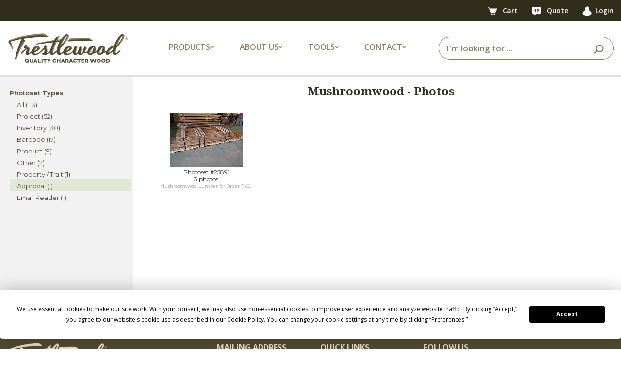

--- FILE ---
content_type: text/html;charset=utf-8
request_url: https://www.trestlewood.com/pageview/photos/?q=72015&id=1152&pg=1&sort=2&type=8
body_size: 5069
content:








	






	





<!DOCTYPE html>
<html lang="en">
<head>
<title>Mushroomwood  - Approval photos</title>
<meta charset="utf-8">
<meta http-equiv="X-UA-Compatible" content="IE=edge">
<meta name="viewport" content="width=device-width, initial-scale=1,  maximum-scale=1.0, user-scalable=no ">
<meta name="description" content="Mushroomwood originates deep underground in Appalachian coal-country where no-longer-productive coal mines have been converted into mushroom growing facilities. Thousands of board feet of species such as cypress, hemlock and cedar have been used in these facilities to provide growing platforms for the mushrooms. " />
<meta name="keywords" content="72015 - Photos" />

<link rel="apple-touch-icon" sizes="180x180" href="/apple-touch-icon.png">
<link rel="icon" type="image/png" sizes="32x32" href="/favicon-32x32.png">
<link rel="icon" type="image/png" sizes="16x16" href="/favicon-16x16.png">
<link rel="manifest" href="/site.webmanifest">
<link rel="stylesheet" type="text/css" href="/css/bootstrap.min.css">
<link rel="stylesheet" href="




/dist/css/twstyle.babb81e230.css">

<meta name="google-site-verification" content="BVdjPmDmgUu9-nimRqr6E70FYR-x9kvckj_PIDjOaGM" />
<script src="https://app.termly.io/resource-blocker/c251f70a-d317-42b9-9aac-4c01e171642b?autoBlock=on"></script>

<script src="/js/jquery-3.3.1.min.js"></script>

<link rel="stylesheet" type="text/css" href="/css/fontawesome-all.min.css">
<link href="https://fonts.googleapis.com/css2?family=Montserrat:wght@400;600&family=Noto+Serif:ital,wght@0,400;0,700;1,400&family=Open+Sans:wght@400;600;700&display=swap" rel="stylesheet">

<link rel="canonical" href="https://www.trestlewood.com/pageview/photos/?q=72015&id=1152" />
<link rel="stylesheet" href="https://cdnjs.cloudflare.com/ajax/libs/chosen/1.8.7/chosen.css"/>

<style>
.tab_item {
    background-color: #c7c7c7;
}
.activelink  {
        background-color: #7bac37;
    }
li.current {
    background-color:rgba(123, 172, 55, 0.5);
}
div.plh {
    line-height:1.2;
}
.sort_mobile_nav .left_nav_menu ul li {
    margin-top:10px;
    margin-bottom:10px;
}
.sort_mobile_nav .left_nav_menu ul li a{
    font-family: 'Open Sans', sans-serif;
    font-weight: 400;
}

</style>

<!-- Google tag (gtag.js) - Google Analytics 4 -->
<script async src="https://www.googletagmanager.com/gtag/js?id=G-GRMTRB76J9"></script>
<script>
  window.dataLayer = window.dataLayer || [];
  function gtag(){dataLayer.push(arguments);}
  gtag('js', new Date());

  gtag('config', 'G-GRMTRB76J9');
</script>
<!-- End Google Analytics -->

</head>
<body>
<div class="content_wrap">





<header>
    <nav class="top-bar navbar navbar-expand-lg">
        <div class="container">
            
                
                
                
            
            <div>
                <a href="/cart.html" class="tool-link">
                    <picture>
                        <source type="image/webp" srcset="https://d3dknzx2xk13op.cloudfront.net/icons/newCartIcon.webp">
                        <img src="https://d3dknzx2xk13op.cloudfront.net/icons/newCartIcon.png" width="47" height="38" alt="Cart"/>
                    </picture>
                    <span class="badge" id="cartBadge" style="display: none;">
                        
                    </span>
                    <span class="hide-on-mobile">Cart</span>
                </a>
                <a href="/quotelist.html" class="tool-link">
                    <picture>
                        <source type="image/webp" srcset="https://d3dknzx2xk13op.cloudfront.net/icons/quoteIcon.webp">
                        <img src="https://d3dknzx2xk13op.cloudfront.net/icons/quoteIcon.png" width="44" height="40" alt="Quote"/>
                    </picture>
                    <span class="badge" id="quoteBadge" style="display: none;">
                        
                    </span>
                    <span class="hide-on-mobile">Quote</span>
                </a>
                <a href="/login" class="tool-link"><img src="/img/icon/userIcon.png" width="31" height="32" alt="User"><span class="hide-on-mobile">Login</span></a>
                
            </div>
        </div>
    </nav>
    <!-- Main Navbar -->
    <nav class="main-nav navbar navbar-expand-lg">
        <div class="container">
            <!-- Logo -->
            <a class="navbar-brand" href="/">
                <picture>
                    <source type="image/webp" media="(min-width:991px)" srcset="https://d3dknzx2xk13op.cloudfront.net/icons/trestlewoodLogoMed.webp">
                    <source media="(min-width:991px)" srcset="https://d3dknzx2xk13op.cloudfront.net/icons/trestlewoodLogoMed.png">
                    <source type="image/webp" srcset="https://d3dknzx2xk13op.cloudfront.net/icons/trestlewoodLogoSmall.webp">
                    <img src="https://d3dknzx2xk13op.cloudfront.net/icons/trestlewoodLogoSmall.png" alt="Trestlewood Logo" class="img-fluid"/>
                </picture>
            </a>

            <!-- Dropdowns -->
            <ul class="main-menu-options navbar-nav">
                <li class="nav-item dropdown">
                    <a class="nav-link dropdown-toggle">
                        <span class="nav-label-with-icon">Products <i class="fas fa-chevron-down small-icon"></i></span>
                    </a>
                    <div class="dropdown-menu">
                        <a class="dropdown-item" href="/search/productlines/?q=&view=productselection&Product_Type=Siding&pr=0">Siding</a>
                        <a class="dropdown-item" href="/search/productlines/?q=&view=productselection&Product_Type=Lumber&pr=0&t=75">Lumber</a>
                        <a class="dropdown-item" href="/search/productlines/?q=&view=productselection&Product_Type=Timbers&pr=0">Timbers</a>
                        <a class="dropdown-item" href="/search/productlines/?q=&view=productselection&Product_Type=Flooring&pr=0">Flooring</a>
                        <a class="dropdown-item" href="/search/productlines/?q=&view=productselection&Product_Type=Mantels&pr=0">Mantels</a>
                        <a class="dropdown-item" href="/search/productlines/?q=&view=productselection&Product_Type=Lumber&pr=0&t=71">Accent Walls</a>
                        <a class="dropdown-item" href="/search/productlines/?q=&view=productselection&Product_Type=PergolasDecking&pr=0">Pergolas/Decking</a>
                        <a class="dropdown-item" href="/collection/">Product Collections</a>
                    </div>
                </li>
                <li class="nav-item dropdown">
                    <a class="nav-link dropdown-toggle">
                        <span class="nav-label-with-icon">About Us <i class="fas fa-chevron-down small-icon"></i></span>
                    </a>
                    <div class="dropdown-menu">
                        <a class="dropdown-item" href="/doc/3/about-trestlewood">About Trestlewood</a>
                        <a class="dropdown-item" href="/page/1020/trestlewood-story">Trestlewood Story</a>
                        <a class="dropdown-item" href="/product-showcase/">Product Showcase</a>
                    </div>
                </li>
                <li class="nav-item dropdown">
                    <a class="nav-link dropdown-toggle">
                        <span class="nav-label-with-icon">Tools <i class="fas fa-chevron-down small-icon"></i></span>
                    </a>
                    <div class="dropdown-menu">
                        <a class="dropdown-item" href="/flooring-coveragearea-calculator.html">Flooring Calculators</a>
                        <a class="dropdown-item" href="/timber-board-feet-calculator.html">Timber/Lumber Calculators</a>
                        <a class="dropdown-item" href="/siding-coveragearea-calculator.html">Siding Calculators</a>
                        <a class="dropdown-item" href="/express-products/">Express Products</a>
                        <a class="dropdown-item" href="/find-photoset.html">Find Photoset</a>
                        <a class="dropdown-item" href="/find-photo.html">Find Photo</a>
                        <a class="dropdown-item" href="/productspecsheets.html">Product Spec Sheets</a>
                    </div>
                </li>
                <li class="nav-item dropdown">
                    <a class="nav-link dropdown-toggle">
                        <span class="nav-label-with-icon">Contact <i class="fas fa-chevron-down small-icon"></i></span>
                    </a>
                    <div class="dropdown-menu">
                        <a class="dropdown-item" href="/ourcontactinfo.html">Contact Info</a>
                        <a class="dropdown-item" href="/contactus.html">Contact Us</a>
                        <a class="dropdown-item" href="/request-showcase.html">Request Product Showcase</a>
                        <a class="dropdown-item" href="/request-calendar.html">Request Calendar</a>
                        <a class="dropdown-item" href="/quoterequest.html">Request For Quote</a>
                        <a class="dropdown-item" href="/emailupdatessubscribe.html">Email Updates</a>
                    </div>
                </li>
            </ul>

            <form id="searchBar" class="form-inline search-form my-2 my-lg-0 ml-auto" action="/search/all-products/?Y=0">
                <span class="search-close-icon" onclick="closeSearchBar()">
                    <i class="fas fa-times"></i>
                </span>
                <div class="input-group ml-auto">
                    <input type="text" class="form-control" id="searchinlineform" name="q" placeholder="I'm looking for ..." value="" required>
                    <div class="input-group-append">
                        <button class="btn" type="submit">
                            <picture>
                                <source type="image/webp" srcset="https://d3dknzx2xk13op.cloudfront.net/icons/searchIcon.webp">
                                <img src="https://d3dknzx2xk13op.cloudfront.net/icons/searchIcon.png" width="39" height="37" alt="Search"/>
                            </picture>
                        </button>
                    </div>
                </div>
            </form>

            <div class="search-icon">
                <picture>
                    <source type="image/webp" srcset="https://d3dknzx2xk13op.cloudfront.net/icons/searchIcon.webp">
                    <img src="https://d3dknzx2xk13op.cloudfront.net/icons/searchIcon.png" width="39" height="37" alt="Search"/>
                </picture>
            </div>

            <div class="header_xs_item hamburger_container" id="hamburgerMain">
                <i class="fas fa-bars" style="color: #897e59; margin-left: 5px; cursor: pointer;"></i>
            </div>
        </div>
    </nav>
</header>
<div class="fs_menu_overlay"></div>
<div id="hamburgerMenuMain" class="hamburger_menu float-right">
    <div id="hamburgerCloseMain" class="hamburger_close text-right"><i class="fa fa-times" aria-hidden="true"></i></div>
    <div class="hamburger_menu_content text-right">
        <ul class="menu_top_nav">
            <li class="menu_item has-children">
                <a href="#">Products <i class="fa fa-angle-down"></i></a>
                <ul class="menu_selection">
                    <li><a href="/search/productlines/?q=&view=productselection&Product_Type=Siding&pr=0">Siding</a></li>
                    <li><a href="/search/productlines/?q=&view=productselection&Product_Type=Lumber&pr=0&t=75">Lumber</a></li>
                    <li><a href="/search/productlines/?q=&view=productselection&Product_Type=Timbers&pr=0">Timbers</a></li>
                    <li><a href="/search/productlines/?q=&view=productselection&Product_Type=Flooring&pr=0">Flooring</a></li>
                    <li><a href="/search/productlines/?q=&view=productselection&Product_Type=Mantels&pr=0">Mantels</a></li>
                    <li><a href="/search/productlines/?q=&view=productselection&Product_Type=Lumber&pr=0&t=71">Accent Walls</a></li>
                    <li><a href="/search/productlines/?q=&view=productselection&Product_Type=PergolasDecking&pr=0">Pergolas/Decking</a></li>
                    <li><a href="/collection/">Product Collections</a></li>
                </ul>
            </li>
            <li class="menu_item has-children">
                <a href="#">About Us <i class="fa fa-angle-down"></i></a>
                <ul class="menu_selection">
                    <li><a href="/doc/3/about-trestlewood">About Trestlewood</a></li>
                    <li><a href="/page/1020/trestlewood-story">Trestlewood Story</a></li>
                    <li><a href="/product-showcase/">Product Showcase</a></li>
                </ul>
            </li>
            <li class="menu_item has-children">
                <a href="#">Tools <i class="fa fa-angle-down"></i></a>
                <ul class="menu_selection">
                    <li><a href="/flooring-coveragearea-calculator.html">Flooring Calculators</a></li>
                    <li><a href="/timber-board-feet-calculator.html">Timber/Lumber Calculators</a></li>
                    <li><a href="/siding-coveragearea-calculator.html">Siding Calculators</a></li>
                    <li><a href="/express-products/">Express Products</a></li>
                    <li><a href="/find-photoset.html">Find Photoset</a></li>
                    <li><a href="/find-photo.html">Find Photo</a></li>
                    <li><a href="/productspecsheets.html">Product Spec Sheets</a></li>
                </ul>
            </li>
            <li class="menu_item has-children">
                <a href="#">Contact <i class="fa fa-angle-down"></i></a>
                <ul class="menu_selection">
                    <li><a href="/ourcontactinfo.html">Contact Info</a></li>
                    <li><a href="/contactus.html">Contact Us</a></li>
                    <li><a href="/request-showcase.html">Request Product Showcase</a></li>
                    <li><a href="/request-calendar.html">Request Calendar</a></li>
                    <li><a href="/quoterequest.html">Request For Quote</a></li>
                    <li><a href="/emailupdatessubscribe.html">Email Updates</a></li>
                </ul>
            </li>
        </ul>
    </div>
</div>



<div style="clear:both;"></div>


<div class="content_outer container_fluid d-lg-none">
    <div class="container">
        <div class="flex-sm-column d-lg-flex flex-lg-row">
            <div class="tab_area tab_area_left">
                <ul class="left_mobile_select flex-row">
                    <li class="">
                        <a href="#" id="filter_criteria">
                            Filters
                            <i class="fa fa-angle-down float-right"></i>
                        </a>
                    </li>
                    
                </ul>
                <div class="flex-column left_mobile_nav criteria_mobile_nav" >
                    <div class="left_nav_menu">
                        <ul id="mobilm">
                            <li><a>Photoset Types</a><ul>
                                
                                    <li class="">
                                    
                                    
                                        <a href='/pageview/photos/?q=72015&id=1152&pg=1&sort=2'>All&nbsp;(113)</a>
                                    
                                    
                                    
                                    </li>
                                
                                    <li class="">
                                    
                                    
                                    
                                        <a href='/pageview/photos/?q=72015&id=1152&pg=1&sort=2&type=1'>Project&nbsp;(52)</a>
                                    
                                    
                                    </li>
                                
                                    <li class="">
                                    
                                    
                                    
                                        <a href='/pageview/photos/?q=72015&id=1152&pg=1&sort=2&type=9'>Inventory&nbsp;(30)</a>
                                    
                                    
                                    </li>
                                
                                    <li class="">
                                    
                                    
                                    
                                        <a href='/pageview/photos/?q=72015&id=1152&pg=1&sort=2&type=2'>Barcode&nbsp;(17)</a>
                                    
                                    
                                    </li>
                                
                                    <li class="">
                                    
                                    
                                    
                                        <a href='/pageview/photos/?q=72015&id=1152&pg=1&sort=2&type=3'>Product&nbsp;(9)</a>
                                    
                                    
                                    </li>
                                
                                    <li class="">
                                    
                                    
                                    
                                        <a href='/pageview/photos/?q=72015&id=1152&pg=1&sort=2&type=7'>Other&nbsp;(2)</a>
                                    
                                    
                                    </li>
                                
                                    <li class="">
                                    
                                    
                                    
                                        <a href='/pageview/photos/?q=72015&id=1152&pg=1&sort=2&type=4'>Property / Trait&nbsp;(1)</a>
                                    
                                    
                                    </li>
                                
                                    <li class="current">
                                    
                                    
                                    
                                        <a href='/pageview/photos/?q=72015&id=1152&pg=1&sort=2&type=8'>Approval&nbsp;(1)</a>
                                    
                                    
                                    </li>
                                
                                    <li class="">
                                    
                                    
                                    
                                        <a href='/pageview/photos/?q=72015&id=1152&pg=1&sort=2&type=10'>Email Reader&nbsp;(1)</a>
                                    
                                    
                                    </li>
                                
                            </ul>
                            </li>

                        </ul>
                    </div>
                </div>
                <div class="flex-column left_mobile_nav sort_mobile_nav">
                    <div class="left_nav_menu">
                        <ul><li ><a href="?q=72015&id=1152&pg=1&type=8&sort=1">Relevance</a></li>
                            <li class="current"><a href="?q=72015&id=1152&pg=1&type=8&sort=2">Rating</a></li>
                            <li ><a href="?q=72015&id=1152&pg=1&type=8&sort=3">Date</a></li>
                        </ul>
                    </div>
                </div>
                <div class="flex-column left_mobile_nav tools_mobile_nav">
                    <div class="left_nav_menu left_tool_menu"><ul></ul>
                    </div>
                </div>
            </div>
        </div>
    </div>
</div>
<div class="full_width_container">
    <div class="container content_container d-flex" style="position: relative;">
        <div class="left_nav text-left" >
            <div class="left_nav_menu">
                <ul id="lm">
<!--                <li><a>Photoset Types</a><ul><li><a href="/browse/photos/?q=72015">all (113)</a></li><li><a href="/browse/photos/?q=72015&type=1">Project (52)</a></li><li><a href="/browse/photos/?q=72015&type=9">Inventory (30)</a></li><li><a href="/browse/photos/?q=72015&type=2">Barcode (17)</a></li><li><a href="/browse/photos/?q=72015&type=3">Product (9)</a></li><li><a href="/browse/photos/?q=72015&type=7">Other (2)</a></li><li><a href="/browse/photos/?q=72015&type=4">Property / Trait (1)</a></li><li class='current'><a href="/browse/photos/?q=72015&type=8">Approval (1)</a></li><li><a href="/browse/photos/?q=72015&type=10">Email Reader (1)</a></li></ul></li> -->
                <li><a>Photoset Types</a><ul>
                    
                        <li class="">
                        
                        
                            <a href='/pageview/photos/?q=72015&id=1152&pg=1&sort=2'>All&nbsp;(113)</a>
                        
                        
                        
                        </li>
                    
                        <li class="">
                        
                        
                        
                            <a href='/pageview/photos/?q=72015&id=1152&pg=1&sort=2&type=1'>Project&nbsp;(52)</a>
                        
                        
                        </li>
                    
                        <li class="">
                        
                        
                        
                            <a href='/pageview/photos/?q=72015&id=1152&pg=1&sort=2&type=9'>Inventory&nbsp;(30)</a>
                        
                        
                        </li>
                    
                        <li class="">
                        
                        
                        
                            <a href='/pageview/photos/?q=72015&id=1152&pg=1&sort=2&type=2'>Barcode&nbsp;(17)</a>
                        
                        
                        </li>
                    
                        <li class="">
                        
                        
                        
                            <a href='/pageview/photos/?q=72015&id=1152&pg=1&sort=2&type=3'>Product&nbsp;(9)</a>
                        
                        
                        </li>
                    
                        <li class="">
                        
                        
                        
                            <a href='/pageview/photos/?q=72015&id=1152&pg=1&sort=2&type=7'>Other&nbsp;(2)</a>
                        
                        
                        </li>
                    
                        <li class="">
                        
                        
                        
                            <a href='/pageview/photos/?q=72015&id=1152&pg=1&sort=2&type=4'>Property / Trait&nbsp;(1)</a>
                        
                        
                        </li>
                    
                        <li class="current">
                        
                        
                        
                            <a href='/pageview/photos/?q=72015&id=1152&pg=1&sort=2&type=8'>Approval&nbsp;(1)</a>
                        
                        
                        </li>
                    
                        <li class="">
                        
                        
                        
                            <a href='/pageview/photos/?q=72015&id=1152&pg=1&sort=2&type=10'>Email Reader&nbsp;(1)</a>
                        
                        
                        </li>
                    
                </ul>
                </li>
                
                </ul>
            </div>
        </div>
        <div class="search_results content_body">
            <h2 class="my-3 text-center">Mushroomwood - Photos</h2>
            
            <div style="clear: both; text-align: center; padding-top: 5px; padding-bottom:10px;">
            




            </div>
            
            <div class="photos row" style="clear:both;">
            
                <div class="col-6 col-md-3 thumb-div mb-2" style="font-size:12px;">
                    
                    
                        <div class="mb-1"><a href="/photoset/25891/mushroomwood-lumber-for-order--1x6-kd-edged-nylon-brushed-"/><img src="/image/150/101309/" alt="Mushroomwood Lumber for Order (1x6 KD/Edged/Nylon Brushed)" title="Mushroomwood Lumber for Order (1x6 KD/Edged/Nylon Brushed)" /></a>
                        </div>
                        <div class="plh">
                        
                        Photoset #25891 
                        </div>
                        <div class="plh">3 photos </div>
                        <div class="px-4 psdesc plh" id="psdesc_25891"><span class="n">Mushroomwood Lumber for Order (1x6 KD/Edged/Nylon Brushed)</span></div>
                    
                    
                    
                    
                </div>

            
            </div>
            <div style="clear: both; text-align: center; padding-top: 10px; padding-bottom: 40px;">
            




            </div>
            
        </div>
</div>
</div>
<footer>
  <div class="main-footer">
    <div class="container">
      <div class="row">
        <!-- Column 1: Logo and Text -->
        <div class="col-12 col-md-4 footer-column">
          <picture>
            <source type="image/webp" srcset="https://d3dknzx2xk13op.cloudfront.net/icons/footerLogo.webp">
            <img class="footer-logo" src="https://d3dknzx2xk13op.cloudfront.net/icons/footerLogo.png" width="493" height="122" alt="Trestlewood Logo"/>
          </picture>
          <p class="footer-text">We love reclaimed and other character wood. We also love the challenge of making it as easy as possible for you to find just the right character wood for your project. This is what trestlewood.com is all about.</p>
        </div>
        <!-- Column 2: Mailing Address -->
        <div class="col-12 col-md-2 footer-column">
          <h3 class="footer-header">MAILING ADDRESS</h3>
          <p class="footer-info">
            Trestlewood<br>
            PO Box 1050<br>
            Pleasant Grove, UT 84062<br><br>
          </p>
          <h3 class="footer-header">PHONE</h3>
          <p class="footer-info">
            Toll Free: 877.375.2779
          </p>
        </div>
        <!-- Column 3: Quick Links -->
        <div class="col-12 col-md-2 footer-column">
          <h3 class="footer-header">QUICK LINKS</h3>
          <ul class="footer-links">
            <li><a href="/rfq.html">Request for Quote</a></li>
            <li><a href="/request-showcase.html">Request Showcase</a></li>
            <li><a href="/contactus.html">Contact Us</a></li>
            <li><a href="/ourcontactinfo.html">Contact Info</a></li>
            <li><a href="/doc/3/about-trestlewood/">About Trestlewood</a></li>
          </ul>
        </div>
        <!-- Column 4: Follow Us -->
        <div class="col-12 col-md-4 footer-column">
          <h3 class="footer-header">FOLLOW US</h3>
          <div class="social-icons">
            <a href="https://www.instagram.com/trestlewoodofficial/" target="_blank">
              <picture>
                <source type="image/webp" srcset="https://d3dknzx2xk13op.cloudfront.net/icons/instagramIcon.webp">
                <img src="https://d3dknzx2xk13op.cloudfront.net/icons/instagramIcon.png" alt="Instagram"/>
              </picture>
            </a>
            <a href="https://www.facebook.com/trestlewood" target="_blank">
              <picture>
                <source type="image/webp" srcset="https://d3dknzx2xk13op.cloudfront.net/icons/facebookIcon.webp">
                <img src="https://d3dknzx2xk13op.cloudfront.net/icons/facebookIcon.png" alt="Facebook"/>
              </picture>
            </a>
            <a href="https://pinterest.com/trestlewood/" target="_blank">
              <picture>
                <source type="image/webp" srcset="https://d3dknzx2xk13op.cloudfront.net/icons/pinterestIcon.webp">
                <img src="https://d3dknzx2xk13op.cloudfront.net/icons/pinterestIcon.png" alt="Pinterest"/>
              </picture>
            </a>
            <a href="https://www.youtube.com/trestlewood1" target="_blank">
              <picture>
                <source type="image/webp" srcset="https://d3dknzx2xk13op.cloudfront.net/icons/youtubeIcon.webp">
                <img src="https://d3dknzx2xk13op.cloudfront.net/icons/youtubeIcon.png" alt="YouTube"/>
              </picture>
            </a>
            <a href="https://www.houzz.com/pro/trestlewood" target="_blank">
              <picture>
                <source type="image/webp" srcset="https://d3dknzx2xk13op.cloudfront.net/icons/houzzIcon.webp">
                <img src="https://d3dknzx2xk13op.cloudfront.net/icons/houzzIcon.png" alt="Houzz"/>
              </picture>
            </a>
          </div>
        </div>
      </div>
    </div>
  </div>
  <div class="sub-footer">
    <div class="container">
      <div class="sub-footer-content">
        <p class="copyright">Copyright&nbsp;&copy;&nbsp;2012-2025 Trestlewood. All rights reserved.&nbsp;</p>
        <div class="sub-footer-links"><a href="#" class="termly-display-preferences">Cookie Consent Preferences</a>&nbsp;|&nbsp;<a href="/doc/481/trestlewood-privacy-policy/">Privacy Policy</a>&nbsp;|&nbsp;<a href="/doc/2/trestlewood-product-liability-and-return-policy/">Product Liability & Return Policy</a></div>
      </div>
    </div>
  </div>
</footer>

<script src="/js/popper.js" defer></script>
<script src="/js/bootstrap.min.js" defer></script>
<script src="




/dist/js/globalNew.6e6a277248.js" defer></script>
<script src="




/dist/js/leftnav.3f580c420d.js" defer></script>

<!--- javascript -->
<script src="




/dist/js/reqparams.0fc9108641.js"></script>
<script src="




/dist/js/searchresultscount.657812c6c2.js"></script>

<script>
$().ready(function(){
	$(".psdesc").each(function(i) {
		var s_ = $(this).find("span").html();
		if (s_.length > 50) {
			s_ = s_.substr(0, 49);
			s_ = s_.substr(0, s_.lastIndexOf(' '));
			$(this).find("span").html(s_ + '...');
		}
	});

	$(".pdesc").each(function(i) {
		var s_ = $(this).find("span").html();
		if (s_.length > 50) {
			s_ = s_.substr(0, 49);
			s_ = s_.substr(0, s_.lastIndexOf(' '));
			$(this).find("span").html(s_ + '...');
		}
	});

    $(".topsubmenu").scrollLeft(100);
    $(".topsubmenu").scrollLeft(100);
});
</script>


</body>
</html>